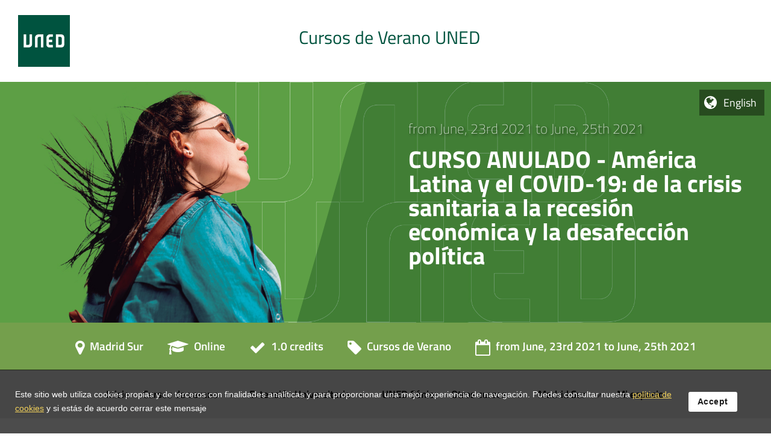

--- FILE ---
content_type: text/css
request_url: https://extension.uned.es/css/web/cursosverano.css?1589351873
body_size: 949
content:
div#menu_subpaginas #enlace_titulo_menu {
    background: url("/images/qweb/menu_extension_verano_2017.png") no-repeat scroll 0 0 transparent;
}
h2, #principal #info h2 {
    display: block;
    font-family: FontanaB;
    font-size: 22px;
    font-weight: normal;
    line-height: 1em;
    padding-top: 10px;
    border-bottom:none;
    margin-bottom:20px;
}

#principal #info h2.cursos {
    color: rgb(140, 140, 140);
    font-size: 20px;
}
#principal #info img{
    margin-left: 60px;
    margin-bottom: 10px;
    margin-right: 10px;
    box-shadow:none;
}

#principal #info table img{
    margin-left: 0px;
}

#principal #info h2.patrocinador{
    background-color: inherit;
    color: rgb(25, 93, 0);
    font-family: "Trebuchet MS",Tahoma,Arial,sans-serif;
    font-size: 18px;
    line-height: 1.5em;
    margin-bottom: 20px;
    font-weight: bold;
}

table tr.estiloglobal th, table tr.estiloglobal td {
    background-color: rgb(227, 244, 247);
}

div#principal dt {
	color:#325478;
}

div#principal div.cuadro_verde.bcolor_d3 > dl > dt
{
	    color: black;
}

table.tabla_precios{
	width:635px;
	font-size:0.8em;
}
.tabla_precios tbody th, .tabla_precios tbody td {
    background-color: white !important;
    border: 1px solid rgb(187, 218, 232);
    color: black !important;
}
.tabla_precios tr.tiposMatriculas th {

/*    background-color: #3B6F84 !important;
  */
background-color: #749f4c !important;  
color: white !important;
    font-size: 11px !important;
    text-align: center !important;
}

.tabla_precios thead th {
 /* background-color: #E3EFF4 !important;
   */
background-color: #E2F2C9 !important;
 border: 3px solid white;
    color: black !important;
}
#principal .tabla_precios tbody th,#principal  .tabla_precios tbody td {
    background-color: white !important;
    border: 1px solid white;
    color: black !important;
}
#principal table.tabla_precios tbody td, #principal table.tabla_precios tbody th {
    border-bottom: 1px solid  #D4E1E7 !important;
}
.tabla_precios td{
    color: rgb(67, 120, 13);
    font-size: 1.1em;
    padding: 6px 10px;
}
#principal dd a {
    font-size: inherit;
    font-family:Arial,Verdana,Helvetica,"San Serif";
}

#contenido table th {
   font-size: 10px;
    letter-spacing: 0;
    line-height: 12px;
    text-transform: none;
}

/*#principal .enlaceInfo .verde a{background-color:#E3F4F7;color:#369;}
#principal .enlaceInfo .verde {color:#369;}*/
#principal p.preciosFecha
{

padding-left:24px;
}
#principal .textoMat p, #principal .textoInd p{color:#7B2E00;}
#principal .textoMat p strong, #principal .textoInd p strong{color:#7B2E00;}
